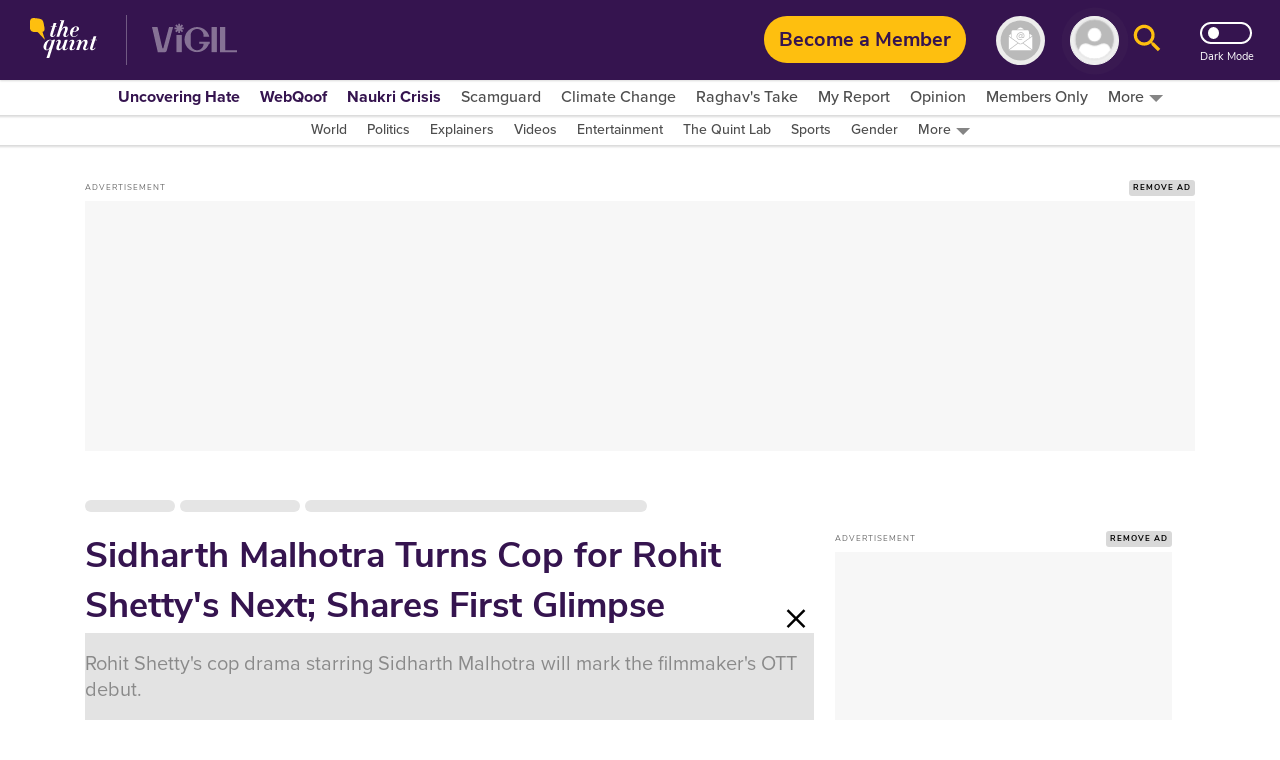

--- FILE ---
content_type: text/html; charset=utf-8
request_url: https://www.google.com/recaptcha/api2/aframe
body_size: 184
content:
<!DOCTYPE HTML><html><head><meta http-equiv="content-type" content="text/html; charset=UTF-8"></head><body><script nonce="ySvKk2YTd-2QMS5bJHa4kQ">/** Anti-fraud and anti-abuse applications only. See google.com/recaptcha */ try{var clients={'sodar':'https://pagead2.googlesyndication.com/pagead/sodar?'};window.addEventListener("message",function(a){try{if(a.source===window.parent){var b=JSON.parse(a.data);var c=clients[b['id']];if(c){var d=document.createElement('img');d.src=c+b['params']+'&rc='+(localStorage.getItem("rc::a")?sessionStorage.getItem("rc::b"):"");window.document.body.appendChild(d);sessionStorage.setItem("rc::e",parseInt(sessionStorage.getItem("rc::e")||0)+1);localStorage.setItem("rc::h",'1769914748323');}}}catch(b){}});window.parent.postMessage("_grecaptcha_ready", "*");}catch(b){}</script></body></html>

--- FILE ---
content_type: text/plain; charset=utf-8
request_url: https://firestore.googleapis.com/google.firestore.v1.Firestore/Listen/channel?database=projects%2Fnewseasy-3f962%2Fdatabases%2F(default)&VER=8&RID=31375&CVER=22&X-HTTP-Session-Id=gsessionid&%24httpHeaders=X-Goog-Api-Client%3Agl-js%2F%20fire%2F8.10.1%0D%0AContent-Type%3Atext%2Fplain%0D%0AX-Firebase-GMPID%3A1%3A230078060883%3Aweb%3A148b28b35fb5d0ec74a9a6%0D%0A&zx=otkdiqptvfr&t=1
body_size: -135
content:
51
[[0,["c","IWxkhwCSZkAkUOXbgV-THg","",8,12,30000]]]


--- FILE ---
content_type: application/javascript; charset=utf-8
request_url: https://fundingchoicesmessages.google.com/f/AGSKWxX7WXqcWs8RhF2KlgyCoZoGMTFBUYRYveEk9odVOD6by9gdZnF3RAe0gX-mVeeLqOBbfme2HZFetL2QyrR_YzCZHmBvkQ_MTZB6SU4s1clfpM7bYVLXWbdKv31-J32hYiCtvH-TGNt-tg3Vgewa4YFXGFM2elPoH6rURHEi1NLBjMM0ZC066bf7833h/_/ads_detect./widgetadsense.-ad-big.-160x600--ContentAd-
body_size: -1287
content:
window['465fbbc1-5497-4970-8902-ba53ea3d4f04'] = true;